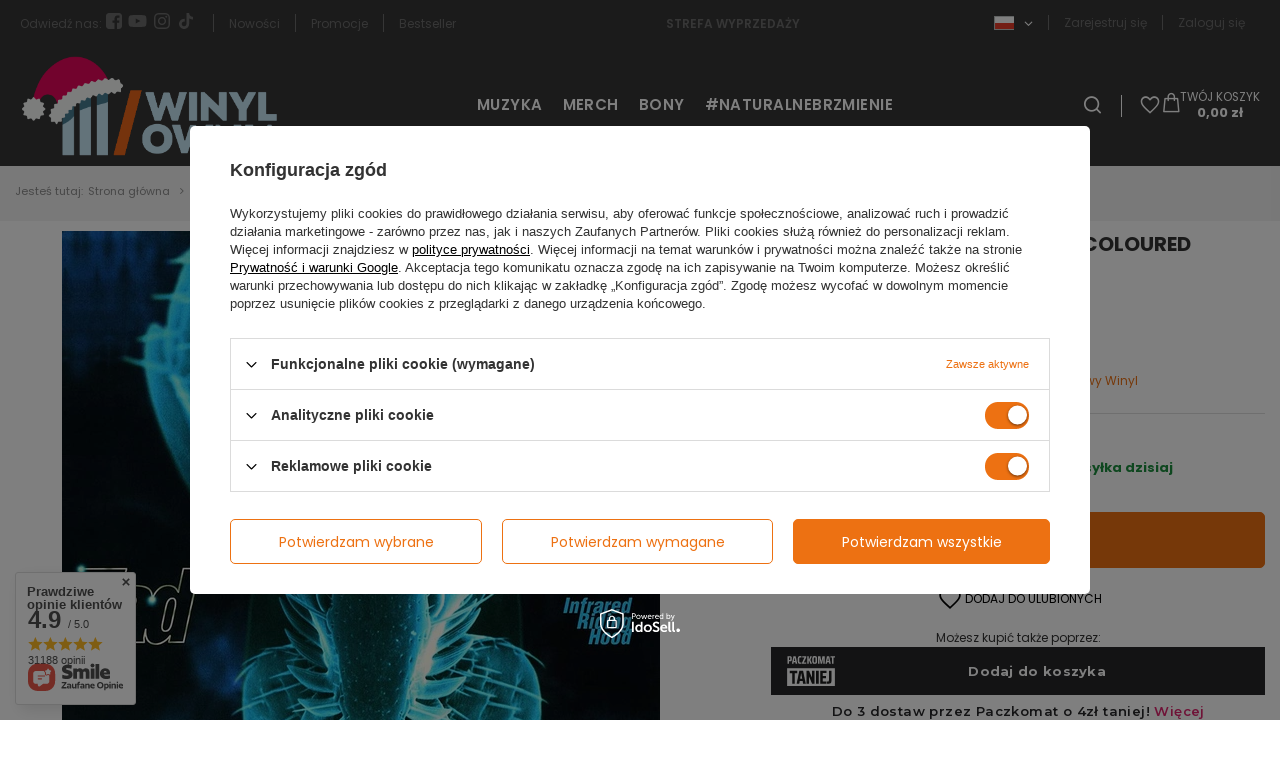

--- FILE ---
content_type: text/html; charset=utf-8
request_url: https://winylownia.pl/ajax/get.php
body_size: 3437
content:
{"Basket":{"response":{"basket":{"productsNumber":0,"worth":0,"worth_net":0,"total_deposit":0,"total_deposit_net":0,"worth_formatted":"0,00 z\u0142","worth_net_formatted":"0,00 z\u0142","shippingCost":"0.00","shippingCost_formatted":"0,00 z\u0142","shippingCost_net":"0.00","shippingCost_net_formatted":"0,00 z\u0142","shippingLimitFree":"200.00","toShippingFree":"200.00","shippingLimitFree_formatted":"200,00 z\u0142","toShippingFree_formatted":"200,00 z\u0142","weight":0,"profit_points":0,"deliverytime":0,"currency":"PLN","shipping_exists":true,"currency_sign":"z\u0142","shipping_time":{"today":"true","minutes":0,"hours":0,"days":0,"working_days":0,"time":"2026-01-20 16:28:53","week_day":"2","week_amount":0,"unknown_time":false},"delivery_time":{"today":"true","minutes":0,"hours":0,"days":0,"working_days":0,"time":"2026-01-20 16:28:53","week_day":"2","week_amount":0,"unknown_time":false},"products":[],"productsCounter":0,"user":{"login":"","client_id":null,"firstname":null,"lastname":null,"partner":null,"invoice_vat":null,"email":null,"wholesaler":false,"wholesale_order":false,"client_id_upc":null}}},"error":0},"Snippets":{"response":{"items":{"28":{"version":["pc","smartfon","tablet"],"id":"28","type":"html","region":"head","content":"\n<!-- Begin additional html or js -->\n\n\n<!--28|1|2| modified: 2023-07-12 11:17:15-->\n<script type=\"text\/javascript\">\r\n    (function(c,l,a,r,i,t,y){\r\n        c[a]=c[a]||function(){(c[a].q=c[a].q||[]).push(arguments)};\r\n        t=l.createElement(r);t.async=1;t.src=\"https:\/\/www.clarity.ms\/tag\/\"+i;\r\n        y=l.getElementsByTagName(r)[0];y.parentNode.insertBefore(t,y);\r\n    })(window, document, \"clarity\", \"script\", \"fqysiesjxx\");\r\n<\/script>\n\n<!-- End additional html or js -->\n"},"29":{"version":["pc","smartfon","tablet"],"id":"29","type":"html","region":"head","content":"\n<!-- Begin additional html or js -->\n\n\n<!--29|1|11| modified: 2023-08-29 11:15:22-->\n<!-- Google Tag Manager -->\r\n<script>(function(w,d,s,l,i){w[l]=w[l]||[];w[l].push({'gtm.start':\r\nnew Date().getTime(),event:'gtm.js'});var f=d.getElementsByTagName(s)[0],\r\nj=d.createElement(s),dl=l!='dataLayer'?'&l='+l:'';j.async=true;j.src=\r\n'https:\/\/www.googletagmanager.com\/gtm.js?id='+i+dl;f.parentNode.insertBefore(j,f);\r\n})(window,document,'script','dataLayer','GTM-MN84RWXC');<\/script>\r\n<!-- End Google Tag Manager -->\n\n<!-- End additional html or js -->\n"},"32":{"version":["pc","smartfon","tablet"],"id":"32","type":"html","region":"head","content":"\n<!-- Begin additional html or js -->\n\n\n<!--32|1|2-->\n<style>\r\n.oscop_rebate_code{\r\ndisplay: none !important;\r\n}\r\n<\/style>\n\n<!-- End additional html or js -->\n"},"55":{"version":["pc","smartfon","tablet"],"id":"55","type":"html","region":"body_bottom","content":"\n<!-- Begin additional html or js -->\n\n\n<!--55|1|14| modified: 2024-10-17 11:54:10-->\n<script>\r\n{\r\n  if(document.getElementById('return_sub_404')){\r\n    \/\/const queryString = window.location.search;\r\n    \/\/const urlParams = new URLSearchParams(queryString);\r\n    \/\/const dev = urlParams.get('dev')\r\n    \/\/if(dev !== 'true'){\r\n  \r\n    const sambaDiffInterval = setInterval(()=>{\r\n      if(diffAnalytics){\r\n        diffAnalytics.personaliser(\"ramka_strona_404\").personalisedHomepage({count: 8}, function(err,data){\r\n          if (err) return false\r\n          \r\n          getAlternativeProducts(data.recommendation);\r\n        });\r\n        clearInterval(sambaDiffInterval);\r\n      }\r\n    },500);\r\n      \r\n      async function getAlternativeProducts(products) {\r\n        const sambaHotspotId = \"samba_hotspot_zone1\";\r\n\r\n        document.querySelector(\"#content\").insertAdjacentHTML(\"beforeend\", `<div id='${sambaHotspotId}' class=\"hotspot__wrapper --add-to-basket-plugin\"><\/div>`);\r\n      \r\n        const alternativeProductsContainer = document.getElementById(sambaHotspotId);\r\n      \r\n        let sambaProductsMarkup = `<div class=\"hotspot\">\r\n        <h3 class=\"hotspot__name headline__wrapper\">\r\n          <span class=\"headline\">\r\n            <span class=\"headline__name\">Polecane<\/a>\r\n          <\/span>\r\n        <\/h3>\r\n        <div class=\"products__wrapper swiper\">\r\n          <div class=\"products hotspot__products swiper-wrapper\">\r\n        `;\r\n        products.forEach((product, index)=>{\/\/\r\n          sambaProductsMarkup+=`<div class=\"product hotspot__product swiper-slide d-flex flex-column\">\r\n              <a class=\"product__icon d-flex justify-content-center align-items-center\" data-product-id=\"${product.id}\" href=\"${product.url}\" title=\"${product.name}\" tabindex=\"-1\">\r\n                  <img src=\"${product.image}\" ${index > 2 ? `loading=\"lazy\"` : \"\"} alt=\"${product.name}\">\r\n              <\/a>\r\n              <div class=\"product__content_wrapper\">\r\n                <a class=\"product__name\" href=\"${product.url}\" title=\"${product.name}\">\r\n                  ${product.name}\r\n                <\/a>\r\n                <div class=\"product__prices mb-auto ${product.price_before ? \"--omnibus\" : \"\"}\">\r\n                  <strong class=\"price --normal --main\">\r\n                    <span class=\"price__sub\">${product.formattedPrice}<\/span>\r\n                    ${product.price_before ? `<span class=\"price --max\"><del>${product.formattedPrice_before}<\/del><\/span>` : \"\"}\r\n                  <\/strong>\r\n                <\/div>\r\n                <form class=\"add_to_basket\" action=\"\/basketchange.php\" type=\"post\">\r\n                    <input name=\"mode\" type=\"hidden\" value=\"1\" tabindex=\"-1\">\r\n                    <input name=\"product\" type=\"hidden\" value=\"${product.id}\" tabindex=\"-1\">\r\n                    <input name=\"size\" type=\"hidden\" value=\"uniw\" tabindex=\"-1\">\r\n                    <input name=\"number\" type=\"hidden\" value=\"1\" tabindex=\"-1\">\r\n                    <button type=\"submit\" class=\"btn --solid --medium add_to_basket__button\" data-success=\"Dodany\" data-error=\"Wyst\u0105pi\u0142 b\u0142\u0105d\" data-text=\"Do koszyka\" title=\"Dodaj do koszyka\" tabindex=\"-1\"><span>Do koszyka<\/span><\/button>\r\n                <\/form>\r\n              <\/div>\r\n            <\/div>\r\n          `\r\n        });\r\n    \r\n        sambaProductsMarkup+=`<\/div><\/div><div class=\"swiper-button-prev --rounded --edge\"><i class=\"icon-angle-left\"><\/i><\/div>\r\n      <div class=\"swiper-button-next --rounded --edge\"><i class=\"icon-angle-right\"><\/i><\/div><\/div>`;\r\n    \r\n        alternativeProductsContainer.innerHTML = sambaProductsMarkup;\r\n      \r\n        \/\/Slider\r\n        hotspotSwiperRun(sambaHotspotId);\r\n        alternativeProductsContainer.querySelectorAll(\".add_to_basket\").forEach((formEl)=>{\r\n          formEl.addEventListener(\"submit\", (e)=>{\r\n            e.preventDefault();\r\n            const btnEl = formEl.querySelector(\".add_to_basket__button\");\r\n            bmAddToCart(e, btnEl);\r\n          });\r\n        });\r\n\r\n      }\r\n    }\r\n  \/\/}\r\n}\r\n<\/script>\n\n<!-- End additional html or js -->\n"},"58":{"version":["pc","smartfon","tablet"],"id":"58","type":"html","region":"body_bottom","content":"\n<!-- Begin additional html or js -->\n\n\n<!--58|1|14| modified: 2024-10-17 11:55:33-->\n<script>\r\n{\r\n \/\/ const queryString = window.location.search;\r\n \/\/ const urlParams = new URLSearchParams(queryString);\r\n \/\/ const dev = urlParams.get('dev')\r\n \/\/ if(dev == 'true'){\r\n    if(window.location.pathname == '\/pl\/noproduct.html'){\r\n    const sambaDiffInterval = setInterval(()=>{\r\n      if(diffAnalytics){\r\n        diffAnalytics.personaliser(\"ramka_brak_wynikow_wyszukiwania\").personalisedHomepage({count: 8}, function(err,data){\r\n          if (err)\r\n          return false\r\n\r\n          getAlternativeProducts(data.recommendation);\r\n        });\r\n        clearInterval(sambaDiffInterval);\r\n      }\r\n    },500);\r\n      \r\n    function getAlternativeProducts(products) {\r\n      const sambaHotspotId = \"samba_hotspot_zone1\";\r\n      document.querySelector(\"#content\").insertAdjacentHTML(\"beforeend\", `<div id='${sambaHotspotId}' class=\"hotspot__wrapper --add-to-basket-plugin\"><\/div>`);\r\n\r\n      const alternativeProductsContainer = document.getElementById(sambaHotspotId)\r\n    \r\n        let sambaProductsMarkup = `<div class=\"hotspot\">\r\n        <h3 class=\"hotspot__name headline__wrapper\">\r\n          <span class=\"headline\">\r\n            <span class=\"headline__name\">Polecane<\/a>\r\n          <\/span>\r\n        <\/h3>\r\n        <div class=\"products__wrapper swiper\">\r\n          <div class=\"products hotspot__products swiper-wrapper\">\r\n        `;\r\n        products.forEach((product, index)=>{\r\n          sambaProductsMarkup+=`<div class=\"product hotspot__product swiper-slide d-flex flex-column\">\r\n            <a class=\"product__icon d-flex justify-content-center align-items-center\" data-product-id=\"${product.id}\" href=\"${product.url}\" title=\"${product.name}\" tabindex=\"-1\">\r\n                <img src=\"${product.image}\" ${index > 2 ? `loading=\"lazy\"` : \"\"} alt=\"${product.name}\">\r\n            <\/a>\r\n            <div class=\"product__content_wrapper\">\r\n              <a class=\"product__name\" href=\"${product.url}\" title=\"${product.name}\">\r\n                ${product.name}\r\n              <\/a>\r\n              <div class=\"product__prices mb-auto ${product.price_before ? \"--omnibus\" : \"\"}\">\r\n                <strong class=\"price --normal --main\">\r\n                  <span class=\"price__sub\">${product.formattedPrice}<\/span>\r\n                  ${product.price_before ? `<span class=\"price --max\"><del>${product.formattedPrice_before}<\/del><\/span>` : \"\"}\r\n                <\/strong>\r\n              <\/div>\r\n              <form class=\"add_to_basket\" action=\"\/basketchange.php\" type=\"post\">\r\n                  <input name=\"mode\" type=\"hidden\" value=\"1\" tabindex=\"-1\">\r\n                  <input name=\"product\" type=\"hidden\" value=\"${product.id}\" tabindex=\"-1\">\r\n                  <input name=\"size\" type=\"hidden\" value=\"uniw\" tabindex=\"-1\">\r\n                  <input name=\"number\" type=\"hidden\" value=\"1\" tabindex=\"-1\">\r\n                  <button type=\"submit\" class=\"btn --solid --medium add_to_basket__button\" data-success=\"Dodany\" data-error=\"Wyst\u0105pi\u0142 b\u0142\u0105d\" data-text=\"Do koszyka\" title=\"Dodaj do koszyka\" tabindex=\"-1\"><span>Do koszyka<\/span><\/button>\r\n              <\/form>\r\n            <\/div>\r\n          <\/div>\r\n          `;\r\n        });\r\n\r\n        sambaProductsMarkup+=`<\/div><\/div><div class=\"swiper-button-prev --rounded --edge\"><i class=\"icon-angle-left\"><\/i><\/div>\r\n      <div class=\"swiper-button-next --rounded --edge\"><i class=\"icon-angle-right\"><\/i><\/div><\/div>`\r\n\r\n        alternativeProductsContainer.innerHTML = sambaProductsMarkup;\r\n      \r\n        \/\/Slider\r\n        hotspotSwiperRun(sambaHotspotId);\r\n        alternativeProductsContainer.querySelectorAll(\".add_to_basket\").forEach((formEl)=>{\r\n          formEl.addEventListener(\"submit\", (e)=>{\r\n            e.preventDefault();\r\n            bmAddToCart(e);\r\n          });\r\n        });\r\n    }\r\n\r\n    }\r\n\/\/  }\r\n}\r\n<\/script>\n\n<!-- End additional html or js -->\n"},"60":{"version":["pc","smartfon","tablet"],"id":"60","type":"html","region":"body_bottom","content":"\n<!-- Begin additional html or js -->\n\n\n<!--60|1|14| modified: 2025-10-30 12:02:44-->\n<style>\r\n  @media(min-width: 979px){\r\n    #samba_products_hotspot_zone1 .products{\r\n      grid-template-columns: 1fr!important;\r\n    }\r\n  }\r\n<\/style>\r\n<script>\r\n{\r\n \/\/ const queryString = window.location.search;\r\n \/\/ const urlParams = new URLSearchParams(queryString);\r\n \/\/ const dev = urlParams.get('dev')\r\n \/\/ if(dev == 'true'){\r\n    const sambaProductPageInterval1 = setInterval(()=>{\r\n      if(diffAnalytics){\r\n        diffAnalytics.personaliser(\"ramka_karta_produktu_komplementarne\").personalisedComplements({count:4}, function(err,data){\r\n          if(err) return false;\r\n          getMostCommonlyBought(data.recommendation)\r\n        })\r\n        clearInterval(sambaProductPageInterval1);\r\n      }\r\n    },500);\r\n\r\n    function getMostCommonlyBought(products){\r\n      const sambaHotspotId = \"samba_products_hotspot_zone1\";\r\n      const sambaHotspotContainer = `<div id='${sambaHotspotId}' class=\"hotspot__wrapper --add-to-basket-plugin\"><\/div>`;\r\n\r\n      if(app_shop.vars.view === 1 || app_shop.vars.view === 2) document.querySelector(\"#content\").insertAdjacentHTML(\"beforeend\", sambaHotspotContainer);\r\n      else document.querySelector(\"#layout aside\").insertAdjacentHTML(\"beforeend\",sambaHotspotContainer);\r\n\r\n      const alternativeProductsContainer = document.getElementById(sambaHotspotId);\r\n\r\n\r\n      let sambaProductsMarkup = `<div class=\"hotspot\">\r\n          <h3 class=\"hotspot__name headline__wrapper\">\r\n            <span class=\"headline\">\r\n              <span class=\"headline__name\">Najcz\u0119\u015bciej kupowane z tym produktem<\/a>\r\n            <\/span>\r\n          <\/h3>\r\n          <div class=\"products__wrapper swiper\">\r\n            <div class=\"products hotspot__products swiper-wrapper\">`;\r\n              \r\n      products.forEach((product, index)=>{\r\n        sambaProductsMarkup+=`<div class=\"product hotspot__product swiper-slide d-flex flex-column\">\r\n          <a class=\"product__icon d-flex justify-content-center align-items-center\" data-product-id=\"${product.id}\" href=\"${product.url}\" title=\"${product.name}\" tabindex=\"-1\">\r\n              <img src=\"${product.image}\" ${index > 2 ? `loading=\"lazy\"` : \"\"} alt=\"${product.name}\">\r\n          <\/a>\r\n          <div class=\"product__content_wrapper\">\r\n            <a class=\"product__name\" href=\"${product.url}\" title=\"${product.name}\">\r\n              ${product.name}\r\n            <\/a>\r\n            <div class=\"product__prices mb-auto ${product.price_before ? \"--omnibus\" : \"\"}\">\r\n              <strong class=\"price --normal --main\">\r\n                <span class=\"price__sub\">${product.formattedPrice}<\/span>\r\n                ${product.price_before ? `<span class=\"price --max\"><del>${product.formattedPrice_before}<\/del><\/span>` : \"\"}\r\n              <\/strong>\r\n            <\/div>\r\n            <form class=\"add_to_basket\" action=\"\/basketchange.php\" type=\"post\">\r\n                <input name=\"mode\" type=\"hidden\" value=\"1\" tabindex=\"-1\">\r\n                <input name=\"product\" type=\"hidden\" value=\"${product.id}\" tabindex=\"-1\">\r\n                <input name=\"size\" type=\"hidden\" value=\"uniw\" tabindex=\"-1\">\r\n                <input name=\"number\" type=\"hidden\" value=\"1\" tabindex=\"-1\">\r\n                <button type=\"submit\" class=\"btn --solid --medium add_to_basket__button\" data-success=\"Dodany\" data-error=\"Wyst\u0105pi\u0142 b\u0142\u0105d\" data-text=\"Do koszyka\" title=\"Dodaj do koszyka\" tabindex=\"-1\"><span>Do koszyka<\/span><\/button>\r\n            <\/form>\r\n          <\/div>\r\n        <\/div>\r\n        `\r\n      });\r\n\r\n      sambaProductsMarkup+=`<\/div><\/div><div class=\"swiper-button-prev --rounded --edge\"><i class=\"icon-angle-left\"><\/i><\/div>\r\n      <div class=\"swiper-button-next --rounded --edge\"><i class=\"icon-angle-right\"><\/i><\/div><\/div>`;\r\n      alternativeProductsContainer.innerHTML = sambaProductsMarkup;\r\n      \r\n      \/\/Slider\r\n      hotspotSwiperRun(sambaHotspotId);\r\n      alternativeProductsContainer.querySelectorAll(\".add_to_basket\").forEach((formEl)=>{\r\n        formEl.addEventListener(\"submit\", (e)=>{\r\n          e.preventDefault();\r\n          const btnEl = formEl.querySelector(\".add_to_basket__button\");\r\n          bmAddToCart(e, btnEl);\r\n        });\r\n      });\r\n      \r\n      app_shop.run(()=>{\r\n        document.querySelector(\"#content\").insertAdjacentElement(\"beforeend\", alternativeProductsContainer);\r\n      }, [1,2], `#${sambaHotspotId}`);\r\n      app_shop.run(()=>{\r\n        document.querySelector(\"#layout aside\").insertAdjacentElement(\"beforeend\", alternativeProductsContainer);\r\n      }, [3,4], `#${sambaHotspotId}`);\r\n    }\r\n\r\n\r\n    const sambaProductPageInterval2 = setInterval(()=>{  \r\n      if(diffAnalytics){\r\n        diffAnalytics.personaliser(\"ramka_karta_produktu_substytuty\").personalisedSubstitutes({count:3}, function(err,data){\r\n          if(err) return false;\r\n\r\n          getAlternativeProducts(data.recommendation)\r\n        })\r\n        clearInterval(sambaProductPageInterval2);\r\n      }\r\n    },500);\r\n\r\n    function getAlternativeProducts(products) {\r\n      const sambaHotspotId = \"samba_products_hotspot_zone2\";\r\n      const sambaHotspotContainer = `<div id='${sambaHotspotId}' class=\"hotspot__wrapper --add-to-basket-plugin\"><\/div>`;\r\n\r\n      if(document.getElementById(\"products_associated_zone2\")) document.getElementById(\"products_associated_zone2\").insertAdjacentHTML(\"afterend\", sambaHotspotContainer)\r\n        else document.querySelector(\"#opinions_section\").insertAdjacentHTML(\"afterend\",sambaHotspotContainer);\r\n\r\n      const alternativeProductsContainer = document.getElementById(sambaHotspotId);\r\n    \r\n        let sambaProductsMarkup = `\r\n        <div class=\"hotspot\">\r\n        <h3 class=\"hotspot__name headline__wrapper\">\r\n          <span class=\"headline\">\r\n            <span class=\"headline__name\">R\u00f3wnie\u017c mog\u0105 Ci si\u0119 spodoba\u0107<\/a>\r\n          <\/span>\r\n        <\/h3>\r\n        <div class=\"products__wrapper swiper\">\r\n          <div class=\"products hotspot__products swiper-wrapper\">`;\r\n\r\n        products.forEach((product, index)=>{\r\n          const price_before = \"formattedPrice_before\" in product ? product.formattedPrice_before.includes(',') ? product.formattedPrice_before : product.formattedPrice_before.split('z\u0142')[0].trim()+',00 z\u0142' : null\r\n    \r\n          sambaProductsMarkup+=`<div class=\"product hotspot__product swiper-slide d-flex flex-column\">\r\n            <a class=\"product__icon d-flex justify-content-center align-items-center\" data-product-id=\"${product.id}\" href=\"${product.url}\" title=\"${product.name}\" tabindex=\"-1\">\r\n                <img src=\"${product.image}\" ${index > 2 ? `loading=\"lazy\"` : \"\"} alt=\"${product.name}\">\r\n            <\/a>\r\n            <div class=\"product__content_wrapper\">\r\n              <a class=\"product__name\" href=\"${product.url}\" title=\"${product.name}\">\r\n                ${product.name}\r\n              <\/a>\r\n              <div class=\"product__prices mb-auto ${product.price_before ? \"--omnibus\" : \"\"}\">\r\n                <strong class=\"price --normal --main\">\r\n                  <span class=\"price__sub\">${product.formattedPrice}<\/span>\r\n                  ${product.price_before ? `<span class=\"price --max\"><del>${product.formattedPrice_before}<\/del><\/span>` : \"\"}\r\n                <\/strong>\r\n              <\/div>\r\n              <form class=\"add_to_basket\" action=\"\/basketchange.php\" type=\"post\">\r\n                  <input name=\"mode\" type=\"hidden\" value=\"1\" tabindex=\"-1\">\r\n                  <input name=\"product\" type=\"hidden\" value=\"${product.id}\" tabindex=\"-1\">\r\n                  <input name=\"size\" type=\"hidden\" value=\"uniw\" tabindex=\"-1\">\r\n                  <input name=\"number\" type=\"hidden\" value=\"1\" tabindex=\"-1\">\r\n                  <button type=\"submit\" class=\"btn --solid --medium add_to_basket__button\" data-success=\"Dodany\" data-error=\"Wyst\u0105pi\u0142 b\u0142\u0105d\" data-text=\"Do koszyka\" title=\"Dodaj do koszyka\" tabindex=\"-1\"><span>Do koszyka<\/span><\/button>\r\n              <\/form>\r\n            <\/div>\r\n          <\/div>\r\n          `;\r\n        });\r\n        sambaProductsMarkup+=`<\/div><\/div>\r\n        <div class=\"swiper-button-prev --rounded --edge\"><i class=\"icon-angle-left\"><\/i><\/div>\r\n      <div class=\"swiper-button-next --rounded --edge\"><i class=\"icon-angle-right\"><\/i><\/div>\r\n        <\/div>`\r\n        \r\n        alternativeProductsContainer.innerHTML = sambaProductsMarkup;\r\n      \r\n      \/\/Slider\r\n      hotspotSwiperRun(sambaHotspotId);\r\n      alternativeProductsContainer.querySelectorAll(\".add_to_basket\").forEach((formEl)=>{\r\n        formEl.addEventListener(\"submit\", (e)=>{\r\n          e.preventDefault();\r\n          bmAddToCart(e);\r\n        });\r\n      });\r\n    }   \r\n\/\/  }\r\n}\r\n<\/script>\n\n<!-- End additional html or js -->\n"}}},"error":0},"ToplayersAndWidgets":{"response":{"items":[]},"error":0},"Comparers":{"response":{"attributes":{"count":"0","active":"n"}},"error":0}}

--- FILE ---
content_type: text/html; charset=utf-8
request_url: https://winylownia.pl/ajax/projector.php?action=get&product=91983&size=uniw&get=sizeprices,sizeavailability,sizedelivery
body_size: 366
content:
{"sizeprices":{"value":"299.99","price_formatted":"299,99 z\u0142","price_net":"243.89","price_net_formatted":"243,89 z\u0142","vat":"23","worth":"299.99","worth_net":"243.89","worth_formatted":"299,99 z\u0142","worth_net_formatted":"243,89 z\u0142","basket_enable":"y","special_offer":"false","rebate_code_active":"n","priceformula_error":"false"},"sizeavailability":{"delivery_days":"0","delivery_date":"2026-01-20","days":"1","sum":"1","visible":"y","status_description":"Produkt dost\u0119pny w bardzo ma\u0142ej ilo\u015bci","status_gfx":"\/data\/lang\/pol\/available_graph\/graph_1_1.png","status":"enable","minimum_stock_of_product":"3","shipping_time":{"days":"0","working_days":"0","hours":"0","minutes":"0","time":"2026-01-20 16:28","week_day":"2","week_amount":"0","today":"true","today_shipment_deadline":"20:00:00"},"delay_time":{"days":"5","hours":"0","minutes":"0","time":"2026-01-25 12:28:53","week_day":"7","week_amount":"0","unknown_delivery_time":"false"}},"sizedelivery":{"undefined":"false","shipping":"0.00","shipping_formatted":"0,00 z\u0142","limitfree":"200.00","limitfree_formatted":"200,00 z\u0142"}}

--- FILE ---
content_type: application/x-javascript
request_url: https://winylownia.pl/gfx/pol/menu_additionalpayments.js.gzip?r=1761822120
body_size: 163
content:
app_shop.run((()=>{const e=document.querySelector(".paypo_info"),t=document.querySelector("#smile_template");document.addEventListener("click",(l=>{const{target:n}=l;if(e&&n.closest(".projector_paypo__link, .paypo_basket__link")&&(l.preventDefault(),Modal({element:e,classList:"--paypo"})),t&&(n.closest(".banner_smile__link")||n.closest(".basket__payment_link.--smile"))){l.preventDefault();const e=t.content?.cloneNode(!0);if(!e)return;Modal({element:e,classList:"--smile"})}}))}),"all",".paypo_info, #smile_template");

--- FILE ---
content_type: application/x-javascript
request_url: https://winylownia.pl/gfx/pol/menu_tree3.js.gzip?r=1761822120
body_size: 299
content:
app_shop.run((async()=>{const e={options:{loop:!1,autoHeight:!1,navigation:{nextEl:"#menu_banners3 .swiper-button-next",prevEl:"#menu_banners3 .swiper-button-prev"},spaceBetween:16,slidesPerView:1,centeredSlides:!1,centeredSlidesBounds:!0,breakpoints:{758:{slidesPerView:2},979:{slidesPerView:4,centeredSlides:!1}}}};document.querySelector("#menu_banners3 .swiper-wrapper")&&document.querySelector("#menu_banners3 .swiper-wrapper").classList.remove("row"),document.querySelectorAll("#menu_banners3 .swiper-slide").forEach((e=>{e.classList.remove("col-3")})),app_shop.fn.menuBanners3Swiper=await bmInitSlider("#menu_banners3 .swiper",e)}),[1,2],"#menu_banners3"),app_shop.run((()=>{app_shop.fn.menuBanners3Swiper&&app_shop.fn.menuBanners3Swiper.destroy(),document.querySelector("#menu_banners3 .swiper-wrapper")&&document.querySelector("#menu_banners3 .swiper-wrapper").classList.add("row"),document.querySelectorAll("#menu_banners3 .swiper-slide").forEach((e=>{e.classList.add("col-3")}))}),[3,4],"#menu_banners3"),document.getElementById("layout")&&document.getElementById("menu_banners3")&&document.getElementById("layout").insertAdjacentElement("afterend",document.getElementById("menu_banners3"));